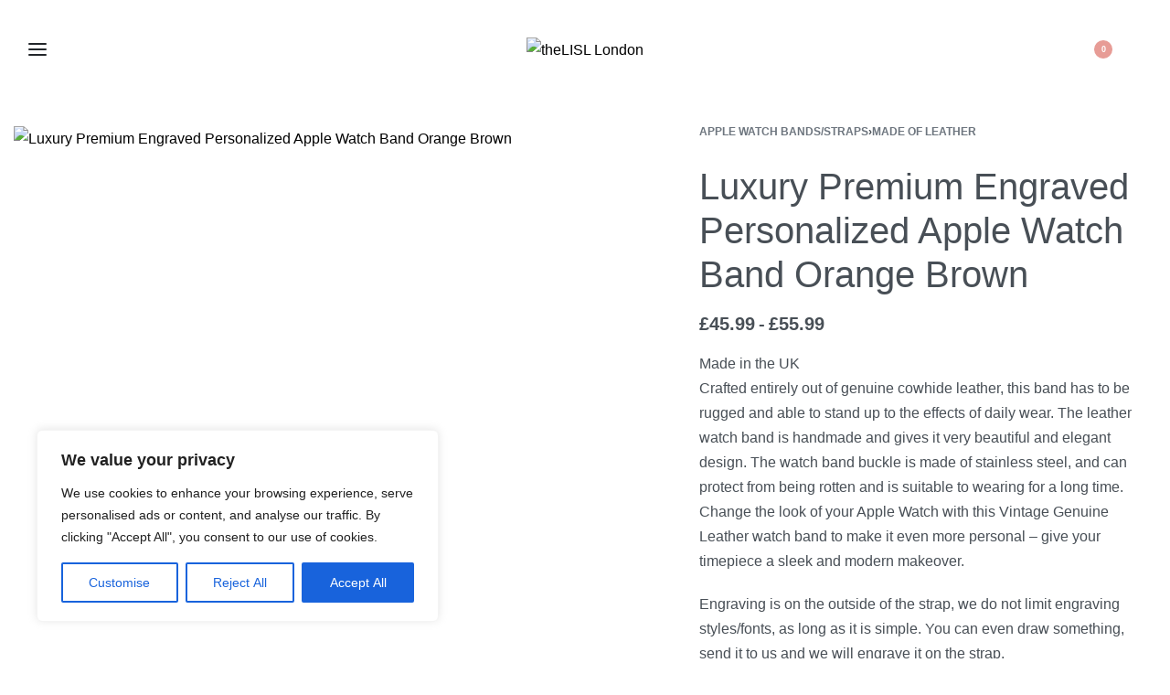

--- FILE ---
content_type: text/css
request_url: https://www.thelisl.co.uk/wp-content/uploads/elementor/css/post-17.css?ver=1766456518
body_size: 217
content:
.elementor-17 .elementor-element.elementor-element-7338a1c > .elementor-container > .elementor-column > .elementor-widget-wrap{align-content:center;align-items:center;}.elementor-17 .elementor-element.elementor-element-7338a1c:not(.elementor-motion-effects-element-type-background), .elementor-17 .elementor-element.elementor-element-7338a1c > .elementor-motion-effects-container > .elementor-motion-effects-layer{background-color:rgba(255,255,255,0);}.elementor-17 .elementor-element.elementor-element-7338a1c{transition:background 0.3s, border 0.3s, border-radius 0.3s, box-shadow 0.3s;padding:40px 15px 40px 15px;}.elementor-17 .elementor-element.elementor-element-7338a1c > .elementor-background-overlay{transition:background 0.3s, border-radius 0.3s, opacity 0.3s;}.elementor-17 .elementor-element.elementor-element-fd7ef49{--header-nav-x-spacing:0.8rem;}.elementor-17 .elementor-element.elementor-element-fd7ef49 .rey-mainMenu--desktop > .menu-item > a{font-weight:600;}.elementor-17 .elementor-element.elementor-element-fd7ef49 .rey-mainNavigation-mobileBtn{--hbg-bars-width:20px;--hbg-bars-thick:2px;--hbg-bars-distance:4px;--hbg-bars-roundness:2px;}.elementor-17 .elementor-element.elementor-element-8d9df76 > .elementor-element-populated{text-align:center;}.elementor-17 .elementor-element.elementor-element-e73c3f2{width:auto;max-width:auto;align-self:center;flex-grow:1;}.elementor-17 .elementor-element.elementor-element-7215003.elementor-column > .elementor-widget-wrap{justify-content:flex-end;}.elementor-17 .elementor-element.elementor-element-4f79c9b{width:auto;max-width:auto;align-self:center;}.elementor-17 .elementor-element.elementor-element-a7aaa73{width:auto;max-width:auto;align-self:center;}.elementor-17 .elementor-element.elementor-element-a7aaa73 > .elementor-widget-container{margin:0px 0px 0px 30px;}.elementor-17 .elementor-element.elementor-element-a7aaa73 .rey-headerCart .rey-headerIcon-counter{display:inline-flex;}.elementor-17 .elementor-element.elementor-element-c9b8b24{width:auto;max-width:auto;align-self:center;}.elementor-17 .elementor-element.elementor-element-c9b8b24 > .elementor-widget-container{margin:0px 0px 0px 30px;}@media(min-width:768px){.elementor-17 .elementor-element.elementor-element-c42a6ad{width:40%;}.elementor-17 .elementor-element.elementor-element-8d9df76{width:20%;}.elementor-17 .elementor-element.elementor-element-7215003{width:40%;}}@media(max-width:1024px){.elementor-17 .elementor-element.elementor-element-7338a1c{padding:20px 20px 20px 20px;}}@media(max-width:767px){.elementor-17 .elementor-element.elementor-element-7338a1c{padding:20px 15px 20px 15px;}.elementor-17 .elementor-element.elementor-element-c42a6ad{width:40%;}.elementor-17 .elementor-element.elementor-element-8d9df76{width:20%;}.elementor-17 .elementor-element.elementor-element-e73c3f2 > .elementor-widget-container{margin:0px 0px 0px -25px;}.elementor-17 .elementor-element.elementor-element-7215003{width:40%;}.elementor-17 .elementor-element.elementor-element-4f79c9b > .elementor-widget-container{margin:0px 0px 0px 0px;}.elementor-17 .elementor-element.elementor-element-a7aaa73 > .elementor-widget-container{margin:0px 0px 0px 15px;}.elementor-17 .elementor-element.elementor-element-c9b8b24 > .elementor-widget-container{margin:0px 0px 0px 15px;}}